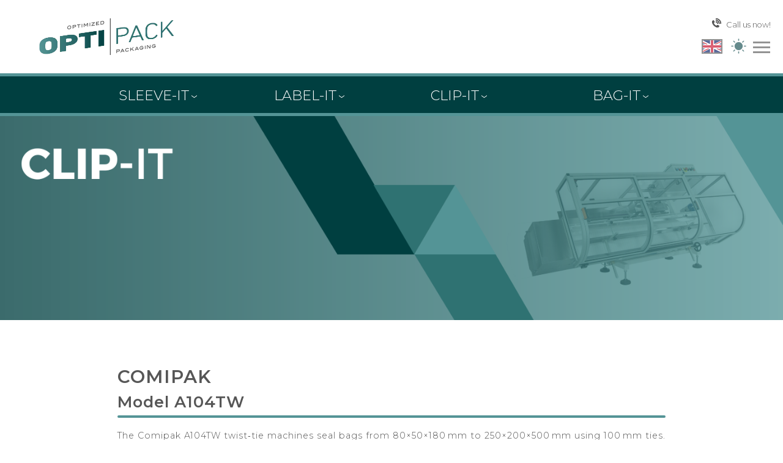

--- FILE ---
content_type: text/html; charset=utf-8
request_url: https://optipack.nl/en/machines/clip-it/twist-machines/twist-automatic/comipak-twistmachines-model-a104tw.html
body_size: 7073
content:
<!DOCTYPE html>
<html lang='en'>
<head>
<!-- Google tag (gtag.js) -->
<script async src="https://www.googletagmanager.com/gtag/js?id=G-SXBQL2266F"></script>
<script>
  window.dataLayer = window.dataLayer || [];
  function gtag(){dataLayer.push(arguments);}
  gtag('js', new Date());

  gtag('config', 'G-SXBQL2266F');
</script>
    <link rel="canonical" href="https://optipack.nl/en/machines/clip-it/twist-machines/twist-automatic/comipak-twistmachines-model-a104tw.html" />
	<link rel="alternate" hreflang="nl" href="https://optipack.nl/nl/machines/clip-it/twist-machines/twist-automatic/comipak-twistmachines-model-a104tw.html" />

<link rel="apple-touch-icon" sizes="180x180" href="/apple-touch-icon.png?v=1">
<link rel="icon" type="image/png" sizes="32x32" href="/favicon-32x32.png?v=1">
<link rel="icon" type="image/png" sizes="16x16" href="/favicon-16x16.png?v=1">
<link rel="manifest" href="/site.webmanifest?v=1">
<link rel="mask-icon" href="/safari-pinned-tab.svg?v=1" color="#5bbad5">
<link rel="shortcut icon" href="/favicon.ico?v=1">
<meta name="msapplication-TileColor" content="#da532c">
<meta name="theme-color" content="#ffffff">

	<meta charset="utf-8">
	<meta http-equiv="X-UA-Compatible" content="IE=edge">
	<meta name="msvalidate.01" content="5D0CD76F8DF77619D5268BB6849CFE15" />
	<meta name="viewport" content="width=device-width, initial-scale=1, viewport-fit=cover">
	<meta name="description" content="The Comipak A104TW twist‑tie machines seal bags from 80×50×180 mm to 250×200×500 mm using 100 mm ties. With speeds up to 45 packs/min, automatic/manual feeding, and photo‑sensor activation, it&#039;s perfect for a range of food products. Pair with eco twist ties., Opti-pack">
	<meta name="keywords" content="Opti-pack, optipack, opti pack, verpakkingsmachines, Twistband, closing, machine">
	<title>Opti-Pack Verpakkingsmachines - Twistband closing machine</title>
	    <meta property="og:locale" content="en_EN"/>
    <meta property="og:type" content="website"/>
    <meta property="og:title" content="Twistband closing machine Opti-pack"/>
    <meta property="og:description" content="The Comipak A104TW twist‑tie machines seal bags from 80×50×180 mm to 250×200×500 mm using 100 mm ties. With speeds up to 45 packs/min, automatic/manual feeding, and photo‑sensor activation, it&#039;s &hellip;"/>
    <meta property="og:image" content="https://optipack.nl/apple-touch-icon.png" />
    <meta property="og:url" content="https://optipack.nl/en/machines/clip-it/twist-machines/twist-automatic/comipak-twistmachines-model-a104tw.html"/>
    <meta property="og:site_name" content="OPTI-PACK"/>
    <meta name="twitter:card" content="summary"/>
    <meta name="twitter:description" content="The Comipak A104TW twist‑tie machines seal bags from 80×50×180 mm to 250×200×500 mm using 100 mm ties. With speeds up to 45 packs/min, automatic/manual feeding, and photo‑sensor activation, it&#039;s &hellip;"/>
    <meta name="twitter:title" content="Twistband closing machine Opti-pack"/>
    <meta name="twitter:site" content="@OPTIPACK"/>
    <meta name="twitter:creator" content="@OPTIPACK"/>
	  <script type="text/javascript" src="//cdnjs.cloudflare.com/ajax/libs/jquery/3.2.1/jquery.js"></script>
	<link href="/css/reset.css" rel="stylesheet">
<link rel='stylesheet' href='/css/styles.css?v=1' />
</head>

<body>

<input type="checkbox" id="lighton">
<input type="checkbox" id="toggler">
<input type="checkbox" id="dropmachine">

<!-- EINDE HEADER -->
<!-- BEGIN SIDEMENU -->

<div id="hamburgermenu">
		<div id="toprightmenu">
			
			<a href="tel:+31703210031" class="belonsdirect"><svg version="1.1" class="belicon" xmlns="http://www.w3.org/2000/svg" xmlns:xlink="http://www.w3.org/1999/xlink" x="0px" y="0px"
	 viewBox="0 0 25 25" style="enable-background:new 0 0 15 15;" xml:space="preserve">
<g>
	<path d="M14.7,24.9c2.7,0,4.5-1.4,4.9-3.8c0.1-0.4,0-0.8-0.4-1c-1.3-0.7-2.7-1.5-4-2.2c-0.4-0.2-0.7-0.1-1,0.2
		c-0.5,0.6-1.1,1.2-1.6,1.8c-0.3,0.3-0.6,0.4-1,0.2c-3-1.4-5.3-3.6-6.7-6.7c-0.2-0.4-0.2-0.7,0.2-1.1c0.5-0.5,1-1,1.6-1.4
		c0.6-0.6,0.7-0.8,0.3-1.5c-0.6-1.2-1.3-2.4-2-3.5c-0.2-0.4-0.5-0.6-1-0.5C2.6,5.6,1.5,6.1,0.8,7.4c-1,1.7-0.9,3.4-0.3,5.2
		c1.8,5.1,5.2,8.8,10,11.2C11.8,24.4,13.3,24.9,14.7,24.9z M11.4,0c-0.2,0-0.4,0-0.6,0c-0.7,0-1,0.3-1,1.1c0,0.9,0.3,1.2,1,1.3
		c0.5,0,1,0,1.5,0.1c5.9,0.9,10.2,5.6,10.3,11.6c0,0.8,0.3,1.1,1.2,1.1c0.8,0,1.2-0.3,1.2-1.1c0-0.7-0.1-1.5-0.2-2.2
		C23.8,5.3,17.9,0.2,11.4,0z M20.7,13.7c-0.4-5.2-4.7-9.2-9.8-9.3c-0.8,0-1.1,0.3-1.1,1.1c0,0.9,0.3,1.3,1.1,1.4
		c0.4,0,0.7,0,1.1,0.1c3.7,0.7,6.1,3.5,6.3,7.3c0,0.5,0.2,0.9,0.6,1c0.5,0.1,1.2,0.3,1.5-0.3C20.6,14.5,20.6,14.1,20.7,13.7z
		 M11.1,8.7c-0.8,0-1.2,0.2-1.3,0.9c-0.1,1,0.2,1.4,0.9,1.5c2.1,0.3,2.9,1.1,3.2,3.2c0.1,0.7,0.5,0.9,1.4,0.9c0.6,0,1-0.4,1-1
		C16.3,11.4,13.9,8.8,11.1,8.7z"/>
	<path d="M14.7,24.9c-1.4,0-2.9-0.6-4.3-1.2c-4.8-2.4-8.2-6.1-10-11.2C-0.2,10.8-0.2,9,0.8,7.4c0.7-1.2,1.8-1.7,3.1-1.9
		c0.4-0.1,0.8,0.1,1,0.5c0.7,1.2,1.3,2.3,2,3.5c0.4,0.8,0.4,0.9-0.3,1.5c-0.5,0.5-1,1-1.6,1.4c-0.3,0.3-0.4,0.6-0.2,1.1
		c1.5,3,3.7,5.2,6.7,6.7c0.4,0.2,0.7,0.2,1-0.2c0.5-0.6,1.1-1.2,1.6-1.8c0.3-0.3,0.6-0.4,1-0.2c1.3,0.7,2.7,1.4,4,2.2
		c0.4,0.2,0.4,0.6,0.4,1C19.2,23.5,17.4,24.9,14.7,24.9z"/>
	<path d="M11.4,0c6.5,0.2,12.4,5.3,13.4,11.9c0.1,0.7,0.2,1.5,0.2,2.2c0,0.8-0.3,1.1-1.2,1.1c-0.9,0-1.2-0.3-1.2-1.1
		c-0.2-6-4.4-10.7-10.3-11.6c-0.5-0.1-1-0.1-1.5-0.1c-0.7,0-1-0.4-1-1.3c0-0.8,0.3-1.1,1-1.1C11,0,11.2,0,11.4,0z"/>
	<path d="M20.7,13.7c-0.1,0.4-0.1,0.9-0.3,1.2c-0.4,0.5-1,0.4-1.5,0.3c-0.5-0.1-0.6-0.5-0.6-1C18,10.4,15.6,7.6,12,6.9
		c-0.4-0.1-0.7-0.1-1.1-0.1C10,6.7,9.7,6.4,9.8,5.4c0-0.8,0.4-1.1,1.1-1.1C16,4.4,20.3,8.5,20.7,13.7z"/>
	<path d="M11.1,8.7c2.8,0.1,5.3,2.7,5.2,5.5c0,0.6-0.4,0.9-1,1c-1,0-1.3-0.2-1.4-0.9c-0.2-2.1-1.1-2.9-3.2-3.2
		c-0.7-0.1-1-0.5-0.9-1.5C9.8,9,10.2,8.7,11.1,8.7z"/>
</g>
</svg> Call us now!</a><br/>
			
    	            <a href="https://optipack.nl/nl/machines/clip-it/twist-machines/twist-automatic/comipak-twistmachines-model-a104tw.html">
                <div id="navEN" class="languages" alt="English"></div>
            </a>
	<label for="lighton" id="lightimage"></label>
		</div>
	<div class="hamburger"><div></div></div>
	<div class="menu">
		<div id="ulcontainer">
			<input type="checkbox" name="sidenav" id="dropcat1">
			<ul id="dropdown1">
				<li><a>Our machines</a></li>
				<li><a href="https://optipack.nl/en/machines/sleeve-it/">SLEEVE-IT</a><span> </span></li>
				<li><a href="https://optipack.nl/en/machines/label-it-etiketteermachines-en-etiketteersystemen-van-harland/">LABEL-IT</a><span> </span></li>
				<li><a href="https://optipack.nl/en/machines/clip-it/">CLIP-IT</a><span> </span></li>
				<li><a href="https://optipack.nl/en/machines/bag-it/">BAG-IT</a><span> </span></li>
					</ul>
			<input type="checkbox" name="sidenav" id="dropcat2">
			<ul id="dropdown2">
				<li><a>Our service</a></li>
				<li><a href="https://optipack.nl/en/service/service.html">Our service</a><span> </span></li>
				<li><a href="https://optipack.nl/en/service/partners.html">Our partners</a><span> </span></li>
				<li><a href="https://optipack.nl/en/service/verpakkingsmachines-financering.html">Financing</a><span> </span></li>
					</ul>
			<!--<input type="checkbox" name="sidenav" id="dropcat3">-->
			<ul id="dropdown3">
				<li><a href="/en/news/nieuws-folder/">News</a></li>
		<!--		<li class="newsmenuitem"><a href="https://optipack.nl/en/news/nieuws-folder/plasticvrije-biologisch-afbreekbare-sleeves-van-cellulosevezels.html">Are you looking for a sustainable way to securely seal your container or bottle?<br>
		<small>6-6-2024</small></a><span> </span></li>
				<li class="newsmenuitem"><a href="https://optipack.nl/en/news/nieuws-folder/accraply-wordt-bw-labeling.html">BW Integrated Systems adds labeling to its packaging capabilities<br>
		<small>13-8-2023</small></a><span> </span></li>
				<li class="newsmenuitem"><a href="https://optipack.nl/en/news/nieuws-folder/nieuws-pagina.html">New Accraply DF<br>
		<small>16-2-2023</small></a><span> </span></li>
				<li class="newsmenuitem"><a href="https://optipack.nl/en/news/nieuws-folder/harland-etiketteermachines.html">Harland labelling machines<br>
		<small>12-10-2022</small></a><span> </span></li>
				<li class="newsmenuitem"><a href="https://optipack.nl/en/news/nieuws-folder/etiketteren-en-sleeven-in-line.html">Labeling and sleeving in-line<br>
		<small>3-3-2022</small></a><span> </span></li>
				<li class="newsmenuitem"><a href="https://optipack.nl/en/news/nieuws-folder/sleeven-van-vials-injectie-flacons-met-accraply.html">Sleeving vials/injection vials with Accraply<br>
		<small>17-2-2022</small></a><span> </span></li>
				<li class="newsmenuitem"><a href="https://optipack.nl/en/news/nieuws-folder/sleeven-met-accraply.html">Sleeving with Accraply<br>
		<small>13-1-2021</small></a><span> </span></li>
				<li class="newsmenuitem"><a href="https://optipack.nl/en/news/nieuws-folder/go-tan-kiest-voor-accraply.html">Go-Tan chooses Accraply<br>
		<small>26-3-2020</small></a><span> </span></li>
				<li class="newsmenuitem"><a href="https://optipack.nl/en/news/nieuws-folder/sleeve-master-voor-pink-gellac.html">Sleeve Master for Pink Gellac<br>
		<small>8-2-2019</small></a><span> </span></li>
				<li class="newsmenuitem"><a href="https://optipack.nl/en/news/nieuws-folder/nieuwe-verpakking-voor-beaphar.html">New packaging for Beaphar with full-body shrinksleeve.<br>
		<small>15-11-2018</small></a><span> </span></li>
		-->
			</ul>
			<input type="checkbox" name="sidenav" id="dropcat4">
			<ul id="dropdown4">
				<li><a>About Opti-pack</a></li>
				<li><a href="https://optipack.nl/en/about/opti-pack-verpakkingsmachines-en-verpakkingsmaterialen.html">About Opti-Pack</a><span> </span></li>
				<li><a href="https://optipack.nl/en/about/visie.html">Our vision</a><span> </span></li>
				<li><a href="https://optipack.nl/en/about/vacatures.html">Our Vacancies</a><span> </span></li>
					</ul>
			<!--<input type="checkbox" name="sidenav" id="dropcat5">-->
			<ul id="dropdown5">
				<li><a href="/en/contact/contact.html?ref=Twistband closing machine" target="_self">Contact</a></li>
			</ul>
		</div>

	<div id="disclaimer">
<div id="claims">© 2023 OPTI-PACK. All rights reserved.<p>
<a href="/en/legal/disclaimer.html" target="_self">Disclaimer</a><br><a href="/en/legal/terms.html" target="_self">Terms of Service</a><br><a href="/en/legal/algemene-inkoopvoorwaarden-van-opti-pack.html" target="_self">Terms of Purchase</a></p></div>

<div id="createdby">website door
<a href="https://RUDY.ART" target="_blank">RUDY.ART</a></div>
	</div>


	</div>
</div>

<!-- EINDE SIDEMENU -->
<!-- BEGIN PAGESTART -->

<!--<a href="#top" target="_self" title="Go to top"><div id="backtotop"><i id="totoparrow"></i></div></a>-->

<div id="wrapper">
<label for="toggler" class="uncheck"></label>
<label for="dropmachine" class="uncheck"></label>

		<div id="header" class="section">
		<a href="https://optipack.nl/en/" target="_self" title="Opti-Pack packaging machines"><div id="toplogo"></div><span class="hidden">Opti-Pack packaging machines</span></a>
	</div>


  <div class="progressbar"><div class="progress"></div></div>
  
<!-- EINDE PAGESTART -->



<!-- BEGIN MACHINEMENU -->

	<div id="stickymenu">
<div id="machinemenu" class="menusection">
	<div id="machinesubmenu">
		<ul>
		<li><a href="https://optipack.nl/en/machines/sleeve-it/" class="submenutop" rel="dofollow" title="SLEEVE-IT"><span style="visibility: hidden">SLEEVE-IT</span></a>
		<label for="dropmachine" class="machinelabel"></label>SLEEVE-IT</li>
				<li><a href="https://optipack.nl/en/machines/sleeve-it/sleeve-machines/" rel="dofollow" title="Shrink Sleeve Equipment">Shrink Sleeve Equipment</a></li>
				<li><a href="https://optipack.nl/en/machines/sleeve-it/krimptunnels-voor-sleeves/" rel="dofollow" title="Shrink tunnels for shrinksleeves">Shrink tunnels for shrinksleeves</a></li>
				<li><a href="https://optipack.nl/en/machines/sleeve-it/krimpsleeves/" rel="dofollow" title="Sleeves consumables">Sleeves consumables</a></li>
				<li><a href="https://optipack.nl/en/machines/sleeve-it/sleeve-accessoires/" rel="dofollow" title="Sleeve accessories">Sleeve accessories</a></li>
				<li><a href="https://optipack.nl/en/machines/sleeve-it/gebruikte-sleeve-machines/" rel="dofollow" title="Used shrinksleeve equipment">Used shrinksleeve equipment</a></li>
				</ul><ul>
		<li><a href="https://optipack.nl/en/machines/label-it-etiketteermachines-en-etiketteersystemen-van-harland/" class="submenutop" rel="dofollow" title="LABEL-IT"><span style="visibility: hidden">LABEL-IT</span></a>
		<label for="dropmachine" class="machinelabel"></label>LABEL-IT</li>
				<li><a href="https://optipack.nl/en/machines/label-it-etiketteermachines-en-etiketteersystemen-van-harland/etiketteermachines-van-harland/" rel="dofollow" title="Harland Labelmachines">Harland Labelmachines</a></li>
				<li><a href="https://optipack.nl/en/machines/label-it-etiketteermachines-en-etiketteersystemen-van-harland/etiketteermachine-accessoires/" rel="dofollow" title="Label accessoires">Label accessoires</a></li>
				</ul><ul>
		<li><a href="https://optipack.nl/en/machines/clip-it/" class="submenutop" rel="dofollow" title="CLIP-IT"><span style="visibility: hidden">CLIP-IT</span></a>
		<label for="dropmachine" class="machinelabel"></label>CLIP-IT</li>
				<li><a href="https://optipack.nl/en/machines/clip-it/clip-machines/" rel="dofollow" title="Clipping Machines">Clipping Machines</a></li>
				<li><a href="https://optipack.nl/en/machines/clip-it/twist-machines/" rel="dofollow" title="Twist-Tie Machines">Twist-Tie Machines</a></li>
				<li><a href="https://optipack.nl/en/machines/clip-it/clipband-en-twistband-zaksluitingen-op-rollen-of-op-lengte/" rel="dofollow" title="Clip Closure  &amp; Twist-Tie materials">Clip Closure  &amp; Twist-Tie materials</a></li>
				</ul><ul>
		<li><a href="https://optipack.nl/en/machines/bag-it/" class="submenutop" rel="dofollow" title="BAG-IT"><span style="visibility: hidden">BAG-IT</span></a>
		<label for="dropmachine" class="machinelabel"></label>BAG-IT</li>
				<li><a href="https://optipack.nl/en/machines/bag-it/verpakkingsmachines-voor-het-verwerken-van-poeders-en-granulaten/" rel="dofollow" title="Powders and granulates">Powders and granulates</a></li>
				<li><a href="https://optipack.nl/en/machines/bag-it/verpakkingsmachine-voor-droge-voedingsmiddelen/" rel="dofollow" title="General food products">General food products</a></li>
				<li><a href="https://optipack.nl/en/machines/bag-it/bouwmaterialen/" rel="dofollow" title="Building products &amp; chemicals">Building products &amp; chemicals</a></li>
				<li><a href="https://optipack.nl/en/machines/bag-it/diervoeding/" rel="dofollow" title="Pet foods">Pet foods</a></li>
				</ul>		</div>
</div>
</div>

<!-- EINDE MACHINEMENU -->

<div id="feature" class="belowmenu">

		<div class="square-wrapper">
				<h1 class="title">Twistband closing machine</h1>
				<p></p>
			</div>
                                                                                                                        
		  <img src="https://optipack.nl/uploads/image/banners/banner-clip-it.png" alt="CLIP-IT" style="width:100%">
	        	    
		    
</div>

<div class="grid pagegrid">

<div class="start section">
<div class="text">
	<h2>COMIPAK</h2><h3>Model A104TW</h3><hr class="light">
<!--<p class="postedon">20-4-2023</p>-->
The Comipak A104TW twist‑tie machines seal bags from 80×50×180 mm to 250×200×500 mm using 100 mm ties. With speeds up to 45 packs/min, automatic/manual feeding, and photo‑sensor activation, it&#039;s perfect for a range of food products. Pair with eco twist ties.</div>
  </div>

<div class="article section">
<div class="text">
	<p><img alt="Comipak A 104 TW twist tie machine" class="articleimg" src="https://optipack.nl/uploads/image/a480pl.png" style="width: 300px; height: 300px; float: right;" /></p>

<p data-end="688" data-start="636"><strong data-end="688" data-start="641">Comipak A104TW: Automatic Twist-Tie machine</strong></p>

<p data-end="769" data-start="689">The <strong data-end="14" data-start="4">A104TW</strong>, including the A104TWH and A104TWHTT models, is an automatic twist closure machine featuring electro‑pneumatic operation. It handles twist ties up to <strong data-end="180" data-start="165">100 mm long</strong> and seals bags from <strong data-end="221" data-start="201">80 &times; 50 &times; 180 mm</strong> to <strong data-end="247" data-start="225">250 &times; 200 &times; 500 mm</strong>, at speeds of up to <strong data-end="291" data-is-last-node="" data-start="268">45 packs per minute</strong>&nbsp;</p>

<p data-end="851" data-start="771">Supports both <strong data-end="46" data-start="14">automatic continuous feeding</strong> and <strong data-end="78" data-start="51">manual operator loading</strong>, with a <strong data-end="111" data-start="87">photoelectric sensor</strong> triggering the sealing cycle automatically&nbsp;</p>

<p data-end="899" data-start="853"><strong data-end="899" data-start="858">Versatile performance across products</strong></p>

<p data-end="980" data-start="900">Ideal for pasta, bakery, confectionery, dairy, vegetables and fruit. Twist ties provide secure, resealable packaging for extended freshness&nbsp;</p>

<p data-end="1023" data-start="982"><strong data-end="1023" data-start="987">Comprehensive packaging solution</strong></p>

<p data-end="1197" data-start="1024">Opti‑Pack offers not only the machine but also high-quality twist ties &ndash; plastic or eco-friendly kraft paper &ndash; enabling a complete, cohesive, and sustainable packaging line.</p>
</div>
  </div>

<div class="end section">
	<br/>
<div class="button" style="width:calc(50% - 60px); margin: 0 0 50px 0; text-align: center"><a href="/en/contact/contact.html?ref=COMIPAK Twistmachines Model A104TW" target="_self">Request a quote now!</a></div>
      <iframe width="100%" height="480" src="https://www.youtube.com/embed/GPVpri-RuTE?controls=0&rel=0" frameborder="0" allow="accelerometer; autoplay; encrypted-media; gyroscope; picture-in-picture" allowfullscreen></iframe>
</div>
<div class="darkarticle section">
<div class="text">
<p>Want to know everything about the Comipak Model A104TW? Download our brochure and discover how this Twist Tie machine can improve your packaging process!</p>
	<hr class="light">
<p class="readmore"><a href="https://optipack.nl/uploads/file/comipak_0719_iten_tw_a_tw-1(1).pdf" target="_blank" title="Download Brochure">
		    Download brochure ›
</a></p>
</div>
  </div>  
<div class="section">
	<br/><div class="button" style="width:calc(50% - 40px); margin: 0 0 50px 0; text-align: center"><a href="/en/contact/contact.html?ref=COMIPAK Twistmachines Model A104TW" target="_self">Request a quote now!</a></div>
	
<!-- SOCIAL SHARE -->

<div class="sharelinks">
<span style="margin-right:15px">Share this page</span>
<span style="white-space: nowrap;">
<a href="https://www.facebook.com/sharer.php?u=https://optipack.nl/en/machines/clip-it/twist-machines/twist-automatic/comipak-twistmachines-model-a104tw.html" target="about:blank"><div class="shareicon" style="background-position-x: 0px"></div></a>
<a href="https://twitter.com/share?url=https://optipack.nl/en/machines/clip-it/twist-machines/twist-automatic/comipak-twistmachines-model-a104tw.html&text=Twistband closing machine&via=OPTIPACK" target="about:blank"><div class="shareicon" style="background-position-x: -80px"></div></a>
<a href="https://api.whatsapp.com/send?text=Twistband closing machine https://optipack.nl/en/machines/clip-it/twist-machines/twist-automatic/comipak-twistmachines-model-a104tw.html" target="about:blank"><div class="shareicon" style="background-position-x: -120px"></div></a>
<a href="https://www.linkedin.com/shareArticle?url=https://optipack.nl/en/machines/clip-it/twist-machines/twist-automatic/comipak-twistmachines-model-a104tw.html&title=Twistband closing machine" target="about:blank"><div class="shareicon" style="background-position-x: -160px"></div></a>
<a href="mailto:?subject=Twistband closing machine from Opti-Pack&body=Check: https://optipack.nl/en/machines/clip-it/twist-machines/twist-automatic/comipak-twistmachines-model-a104tw.html" target="about:blank"><div class="shareicon" style="background-position-x: -200px"></div></a>
</span>
</div>
</div>


<!-- BEGIN ENDSECTION -->

<div id="endsection" class="section">

<div id="breadcrumbs"> ‹&nbsp;<a href="https://optipack.nl/en/machines/clip-it/" target="_self">&nbsp;CLIP-IT, clipmachines en twistmachines voor het sluiten van zakken met clipband of twistband, handmatige clipmachines en volautomatische clipmachines en twistmachines van Comipak&nbsp;</a> ‹&nbsp;<a href="https://optipack.nl/en/machines/clip-it/twist-machines/" target="_self">&nbsp;Twist Machines&nbsp;</a> ‹&nbsp;<a href="https://optipack.nl/en/machines/clip-it/twist-machines/twist-automatic/" target="_self">&nbsp;Automatische Twist Sluitmachines&nbsp;</a></div>


<div class="row">
  <div class="column">
    <h3>Opti-Pack</h3>
				<p><a href="https://optipack.nl/en/about/opti-pack-verpakkingsmachines-en-verpakkingsmaterialen.html" target="_self">About Opti-Pack</a></p>
				<p><a href="https://optipack.nl/en/about/visie.html" target="_self">Our vision</a></p>
				<p><a href="https://optipack.nl/en/about/vacatures.html" target="_self">Our Vacancies</a></p>
						<p><a href="https://optipack.nl/en/service/service.html" target="_self">Our service</a></p>
				<p><a href="https://optipack.nl/en/service/partners.html" target="_self">Our partners</a></p>
				<p><a href="https://optipack.nl/en/service/verpakkingsmachines-financering.html" target="_self">Financing</a></p>
		  </div>
  <div class="column">
    <h3>Machines</h3>
				<p><a href="https://optipack.nl/en/machines/sleeve-it/" target="_self">SLEEVE-IT</a></p>
				<p><a href="https://optipack.nl/en/machines/label-it-etiketteermachines-en-etiketteersystemen-van-harland/" target="_self">LABEL-IT</a></p>
				<p><a href="https://optipack.nl/en/machines/clip-it/" target="_self">CLIP-IT</a></p>
				<p><a href="https://optipack.nl/en/machines/bag-it/" target="_self">BAG-IT</a></p>
		  </div>
  <div class="column">
    <h3>Contact</h3>
    <p>Volmerlaan 5<br>2288 GC Rijswijk, NL</p>
    <p><a href="tel:+31703210031">+31 70 321 00 31</a></p>
    <p class="contactaddress">
   
	   <a href="/en/contact/contact.html?ref=COMIPAK Twistmachines Model A104TW" target="_self">ln.<span class="anti">packopti</span><!-- abc@def -->kcap<span class="anti">email</span>itpo@<!-- abc@def -->ofni</a></p>
	   <span style="white-space: nowrap;">
<a href="https://www.youtube.com/channel/UCqMkkoUea3gi42Gb4SfpBxQ" title="Youtube" target="about:blank"><div class="socials" style="background-position-x: 0%"></div></a>
<a href="https://www.instagram.com/optipack.nl/" title="Instagram" target="about:blank"><div class="socials" style="background-position-x: 33%"></div></a>
<a href="https://twitter.com/OPTIPACK" title="Twitter" target="about:blank"><div class="socials" style="background-position-x: 67%"></div></a>
<a href="https://nl.linkedin.com/company/opti-pack" title="LinkedIn" target="about:blank"><div class="socials" style="background-position-x: 99%"></div></a>
</span>
  </div>
</div>

<span class="cookieclaim">
<svg version="1.1" class="cookieicon" xmlns="http://www.w3.org/2000/svg" xmlns:xlink="http://www.w3.org/1999/xlink" x="0px" y="0px"
	 viewBox="0 0 25 25" style="enable-background:new 0 0 25 25;" xml:space="preserve">
<style type="text/css">
	.st0{fill-rule:evenodd;clip-rule:evenodd;}
</style>
<g>
	<path class="st0" d="M20.4,0c0.7,0,1.2,0.5,1.2,1.2s-0.6,1.2-1.2,1.2s-1.2-0.5-1.2-1.2C19.2,0.5,19.7,0,20.4,0L20.4,0z M20.7,10.6
		c1.1,1.6,2.4,2,4.2,1c0.1,0.6,0.1,1.2,0,1.8c-0.3,6.7-6.2,11.9-13.1,11.6C5,24.6-0.3,18.9,0,12.2c0.3-6.7,6.4-12,13.3-11.7
		c-0.6,1.9-0.1,3.5,1.5,4.1C13.4,9,16.5,11.9,20.7,10.6L20.7,10.6z M6.2,9.7c1,0,1.9,0.8,1.9,1.8s-0.8,1.8-1.9,1.8
		c-1,0-1.9-0.8-1.9-1.8S5.2,9.7,6.2,9.7L6.2,9.7z M12.1,12.1c0.6,0,1.1,0.5,1.1,1.1s-0.5,1.1-1.1,1.1c-0.6,0-1.1-0.5-1.1-1.1
		C11.1,12.5,11.5,12.1,12.1,12.1L12.1,12.1z M7.5,16.4c0.7,0,1.3,0.6,1.3,1.3S8.2,19,7.5,19c-0.7,0-1.3-0.6-1.3-1.3
		C6.1,17,6.7,16.4,7.5,16.4L7.5,16.4z M10.3,6.6c0.6,0,1,0.5,1,1c0,0.6-0.5,1-1,1c-0.6,0-1-0.5-1-1S9.7,6.6,10.3,6.6L10.3,6.6z
		 M15.9,16.8c1,0,1.7,0.8,1.7,1.7c0,0.9-0.8,1.7-1.7,1.7c-1,0-1.7-0.8-1.7-1.7C14.2,17.6,14.9,16.8,15.9,16.8L15.9,16.8z M19.5,4.7
		c0.6,0,1.2,0.5,1.2,1.1S20.2,7,19.5,7s-1.2-0.5-1.2-1.1S18.9,4.7,19.5,4.7L19.5,4.7z"/>
</g>
</svg>
We use cookies to ensure that our website runs smoothly. If you continue to use the website, we assume that you agree to this.</span>
  
<!-- EINDE ENDSECTION -->

<!-- BEGIN PAGEEND -->

</div> <!-- EIND GRID -->
</div> <!-- EIND WRAPPER -->

<script>
var offsetStart = 0;
var offsetEnd = 0;

window.addEventListener('scroll', () => {
  document.documentElement.style.setProperty('--scroll', (window.pageYOffset - offsetStart) / (document.body.offsetHeight - offsetStart - offsetEnd - window.innerHeight));
}, false);
</script>
<script type="text/javascript">

$(function(){
    $('#lighton').each(function() {
        // Iterate over the checkboxes and set their "check" values based on the session data
        var $el = $(this);
        $el.prop('checked', sessionStorage[$el.prop('id')] === 'true');
    });

    $('#lighton').on('change', function() {
        // save the individual checkbox in the session inside the `change` event, 
        // using the checkbox "id" attribute
        var $el = $(this);
        sessionStorage[$el.prop('id')] = $el.is(':checked');
    });
});

</script>
</body>
</html>

<!-- EIND PAGEEND -->



--- FILE ---
content_type: text/css
request_url: https://optipack.nl/css/styles.css?v=1
body_size: 4959
content:
@import url('https://fonts.googleapis.com/css2?family=Montserrat:wght@200;300;400;600;700&display=swap');

html {
  scroll-behavior: smooth;
  -moz-text-size-adjust: none;
  -webkit-text-size-adjust: none;
  text-size-adjust: none;
  padding: env(safe-area-inset);
}
body {
	font-family: 'Montserrat', sans-serif;
	font-weight: 300;
	overflow-x: hidden;
}
a {
  color: inherit;
  text-decoration: none;
}

/*::-webkit-scrollbar {
  background: #565656;
  width: 15px;
}
::-webkit-scrollbar-track {
  background: #003F40;
}
::-webkit-scrollbar-thumb {
  background: #549496;
  border-radius: 10px;
}*/
h1 {
	font-size: 2em;
	font-weight: 700;
}
h2 {
	font-size: 1.5em;
	font-weight: 600;
}
h3 {
	font-size: 1.5em;
	font-weight: 600;
}
h4 {
	font-size: 1em;
	font-weight: 600;
}
h5 {
	font-size: 1em;
	font-weight: 600;
}
.readmore {
	font-size: 1em;
}
.grid {
	font-size: 0.9em;
}
.column h3 {
	font-size: 2em;
}
#breadcrumbs {
	font-size: 1.2em;
}


#backtotop {
	z-index: 85;
	position: fixed;
	right: 15px;
	bottom: 15px;
	background: #549496;
	border-radius: 25px;
	width: 50px;
	height: 50px;
}
#totoparrow {
	margin: 18px 0 0 15px;
	width: 15px;
	height: 15px;
	border: solid #003f40;
	border-width: 5px 0 0 5px;
  display: inline-block;
  transform: rotate(45deg);
  -webkit-transform: rotate(45deg);
  transition: border-color 0.5s ease;
  }
#totoparrow:hover {
	border-color: white;
}
.progress {
  height: 5px;
  width: 0%;
  background-color: #2F7272;
  animation: progress 1s linear;
}
#lighton:checked ~ #wrapper .progressbar .progress {
  background-color: #003f40;
}
.progressbar {
  height: 5px;
  width: 100%;
  background-color: #549496;
  position: sticky; position: -webkit-sticky; position: -moz-sticky; 
  top: 0;
  left: 0;
  z-index: 80;
}
@keyframes progress {
  0% {
	 width: 0%;
  }
  100% {
	width: 100%;
  }
}
:root .progress {
  /* Pause the animation */
  animation-play-state: paused;
  /* Bind the animation to scroll */
  animation-delay: calc(var(--scroll) * -1s);
  /* These last 2 properites clean up overshoot weirdness */
  animation-iteration-count: 1;
  animation-fill-mode: both;
}
.uncheck {
	position: fixed;
	top: 0;
	left: 0;
	right: 0;
	bottom: 0;
	cursor: default;
	visibility: hidden;
}
#toggler:checked ~ #wrapper label[for="toggler"].uncheck {
	visibility: visible;
}
#dropmachine:checked ~ #wrapper label[for="dropmachine"].uncheck {
	visibility: visible;
}

#lighton, #dropmachine { 
	display: none; 
}

label {
	cursor: pointer;
}

#wrapper {
	color: #565656;
	transition: color 1s ease; -webkit-transition: color 1s ease; -moz-transition: color 1s ease;
}
#lighton:checked ~ #wrapper {
	background-color: #003f40;
	color: white;
}
#header {
	height: 120px;
}
#toplogo {
	position: absolute;
	width: 180px;
	height: 50px;
	margin-top: 35px;
	left: 5%;
	background: url('/images/optipack_toplogo.webp');
	background-position: top center;
	background-size: cover;
}
#lighton:checked ~ #wrapper #header a #toplogo {
	background-position: bottom center;
}
#toprightmenu {
	position: absolute;
	right: 20px;
	top: 30px;
	width: 200px;
	text-align: right;
	vertical-align: top;
	z-index: 99;
}
.languages, #lightimage {
	display: inline-block;
	width: 30px;
	margin: 5px;
}
.languages {
	height: 20px;
	border: 2px solid #565656;
	padding: 0;
	opacity: 0.65;
	background-repeat: no-repeat;
	background-position: center center;
	cursor: pointer;
	transition: background 1s ease; -webkit-transition: background 1s ease; -moz-transition: background 1s ease;
}
.languages:hover {
	opacity: 1;
}
#navNL {
	background: url('/images/languages/flag_nl.png');
}
#navEN {
	background: url('/images/languages/flag_en.png');
}
#navNL:hover {
	background: url('/images/languages/flag_en.png');
}
#navEN:hover {
	background: url('/images/languages/flag_nl.png');
}
#lighton:checked ~ #hamburgermenu #toprightmenu .languages {
	border: 2px solid white;
}
#lightimage {
	margin-right: 40px;
	width: 25px;
	height: 25px;
	background: url('/images/lightimages.png') no-repeat top left;	
	opacity: 0.6;
    transition: opacity 0.5s ease; -webkit-transition: opacity 0.5s ease; -moz-transition: opacity 0.5s ease;
}
#lightimage:hover {
	opacity: 1;
}
#lighton:checked ~ #hamburgermenu #toprightmenu #lightimage {
	background: url('/images/lightimages.png') no-repeat bottom right;	
	opacity: 0.8;
}
#lighton:checked ~ #hamburgermenu #toprightmenu a.belonsdirect {
	color: #fff;
}
#lighton:checked ~ #hamburgermenu #toprightmenu svg {
	fill: #fff;
}
#lighton:checked ~ #hamburgermenu #toprightmenu #lightimage:hover {
	opacity: 1;
}
h2.indexkop {
	margin-bottom: 50px;
	font-size: 2.5em;
	line-height: 1em;
	font-weight: 700;
	text-transform: uppercase;
}
#feature{
    width: 100%;
    overflow: hidden;
	display: flex;    
/*   transition: background-color 1s ease; -webkit-transition: background-color 1s ease; -moz-transition: background-color 1s ease; */
}

/*Area of images*/
.slides{
    white-space: nowrap;
}

.slides div{
	position: absolute;
    width: 100%;
    height: 380px;
    background-position: center center;
    background-repeat: no-repeat;
    background-size: contain;
	background-color: rgba(255, 255, 255, 1);
    background-blend-mode: multiply;
    animation-timing-function: ease-in-out; -webkit-animation-timing-function: ease-in-out; -moz-animation-timing-function: ease-in-out;
    animation-iteration-count: infinite; -webkit-animation-iteration-count: infinite; -moz-animation-iteration-count: infinite;
    animation-fill-mode: both; -webkit-animation-fill-mode: both; -moz-animation-fill-mode: both;
    animation-timing-function: ease; -webkit-animation-timing-function: ease; -moz-animation-timing-function: ease;
}
#lighton:checked ~ #wrapper #feature .slides div {
	background-color: rgba(200, 200, 200, 1);
}

@keyframes slide {
    10%	{ opacity:1;}
    50%	{ opacity:1;}
    70% { opacity:0;}
}
@keyframes noslide {
    0%	{ opacity:1;}
}

#machinemenu {
	position: absolute;
	z-index: 80;
	height: auto;
	width: 100%;
	overflow: hidden;
	border-bottom: #549496 solid 5px;
	background-color: #003F40;
	transition: background-color 0.5s ease; -webkit-transition: background-color 0.5s ease; -moz-transition: background-color 0.5s ease;
}

#machinesubmenu {
	background-color: #2F7272; 
}
#lighton:checked ~ #wrapper div #machinemenu #machinesubmenu {
	background-color: #003F40;
}
#machinesubmenu ul {
	display: inline-block;
	width: 100%;
	max-height: 45px;
	font-weight: 300;
	color: white;
	text-align: left;
	vertical-align: top;
	overflow: hidden;
	transition: max-height 1s ease-in-out, background-color 0.5s ease; -webkit-transition: max-height 1s ease-in-out, background-color 0.5s ease; -moz-transition: max-height 1s ease-in-out, background-color 0.5s ease;
}
#machinesubmenu ul:last-child {
	padding-bottom: 15px;
}
@media only screen and (max-width: 800px) {
	#dropmachine:checked ~ #wrapper div #machinemenu #machinesubmenu ul {
	max-height: 100vh;
}
#dropmachine:checked ~ #wrapper div #machinemenu #machinesubmenu li:first-child:after {
	transform: rotate(-90deg);
	-webkit-transform: rotate(-90deg);
}
}
#machinesubmenu li {
	padding-left: 10%;
	padding-right: 10%;
	white-space: nowrap;
}
#lighton:checked ~ #wrapper div #machinemenu #machinesubmenu li {
	border-color: #003F40;
}
#machinesubmenu li:first-child {
	font-size: 1.4em;
	text-transform: uppercase;
	line-height: 1em;
	background-color: #003F40; 
	padding-top: 20px;
	padding-bottom: 15px;
	transition: background-color 0.5s ease; -webkit-transition: background-color 0.5s ease; -moz-transition: background-color 0.5s ease;
}
#lighton:checked ~ #wrapper div #machinemenu #machinesubmenu li:first-child {
	background-color: #2F7272;
}
#machinesubmenu li:first-child:after {
	content: '›';
	margin-left: 5px;
	padding-bottom: 3px;
	display: inline-block;
	transform: rotate(90deg);
	-webkit-transform: rotate(90deg);
	transition: transform 0.5s 0.5s; -webkit-transition: transform 0.5s 0.5s; -moz-transition: transform 0.5s 0.5s;
}
#machinesubmenu li:nth-child(2) {
	padding-top: 5px;
}
#machinesubmenu li:last-child {
	padding-bottom: 15px;
}
#machinesubmenu li:nth-child(n+2) {
	font-size: 0.9em;
	line-height: 2em;
/*	background-color: #2F7272; */
}
#machinesubmenu li:nth-child(n+2):hover {
/*	 */
}
#machinesubmenu li:nth-child(n+2) a {
	text-decoration: none;
	color: white;
	padding: 0 5px;
	display: inline-block;
	min-width: 100%;
}
#machinesubmenu li:nth-child(n+2) a:hover {
	background-color: #549496;
}
.submenutop {
	position: absolute;
	width: 125px;
	height: 25px;
	z-index: 80;
}
.machinelabel{
	position: absolute;
	width: 80%;
	height: 25px;
	margin: 0;
	cursor: row-resize;
	z-index: 70;
}

.belowmenu {
	margin-top: 200px;
}

.arrow {
  border: solid white;
  border-width: 0 2px 2px 0;
  display: inline-block;
  padding: 3px;
  margin-bottom: 5px;
}
.left {
  transform: rotate(135deg);
  -webkit-transform: rotate(135deg);
}
.down {
  transform: rotate(45deg);
  -webkit-transform: rotate(45deg);
}
.grid {
  display: grid;
	line-height: 2em;
	letter-spacing: 1px;
	font-size: 0.9em;
}
.pagegrid {
	  margin-top: 75px;
}
.foldergrid {
	  margin-top: 275px;	
}
.section {
	overflow:auto;
	padding-left: 10%;
	padding-right: 10%;
}
.start.section {
	padding-bottom: 2em;	
}
.end.section {
	padding-bottom: 2em;	
}
div.articleimg {
	display: inline-block;
	width: 100%;
	height: 0;
	padding-bottom: 50%;
	margin-bottom: 2em;
	border-radius: 5px;
	background-size: contain;
	background-repeat: no-repeat;
	background-position: center center;
	background-color: rgba(255, 255, 255, 1);
	background-blend-mode: multiply;
	transition: background-color 1s ease-in; -webkit-transition: background-color 1s ease-in; -moz-transition: background-color 1s ease-in;
}
img.articleimg {
}
#lighton:checked ~ #wrapper .grid .end a .articleimg {
	background-color: rgba(200, 200, 200, 1);
}
.darkarticle {
	margin-top: 50px;
	margin-bottom: 75px;
	padding-top: 2em;
	background: #003f40;
	color: white;
	transition: background 1s ease; -webkit-transition: background 1s ease; -moz-transition: background 1s ease;
}
#lighton:checked ~ #wrapper .grid .darkarticle {
	background: #2f7272;
}
#endsection {
	margin-top: 1em;
	padding-top: 2em;
	padding-bottom: 35px;
	display: inline-block;
	width: 80%;
	background: #000;
	color: white;
	border-top: 5px solid #549496;
	transition: background 1s ease; -webkit-transition: background 1s ease; -moz-transition: background 1s ease;
}

.text {
	display: inline-block;
	width: 100%;
}
.text img {
	width: 100%;
	border-radius: 5px;
	margin-top: 10px;
	margin-bottom: 35px;
	transition: background-color 1s ease-in; -webkit-transition: background-color 1s ease-in; -moz-transition: background-color 1s ease-in;
}
.text p {
	margin-bottom: 2em;
}
.text p:nth-child(even) img {
	float: left;
	margin-right: 10%;
}
.text p:nth-child(odd) img {
	float: right;
	margin-left: 10%;
}
.text h2 {
	text-transform: uppercase;
	margin-bottom: 0.25em;
}
.text ul {
	padding-left: 1.2em;
}
.readmore {
	margin-top: 1em;
	font-size: 1.2em;
}
.goback {
		font-size: 1.5em;
}
.readmore a, .goback a {
	font-weight: 600;
	margin-left: -5px;
	padding: 1px 5px 2px 5px;
  background: linear-gradient(#549496 0, #549496 0) no-repeat calc(200% - var(--p, 0%))
	100% / 200% var(--p, 0.1em);
  transition: 0.3s var(--t, 0s), background-position 0.3s calc(0.3s - var(--t, 0s)); -webkit-transition: 0.3s var(--t, 0s), background-position 0.3s calc(0.3s - var(--t, 0s)); -moz-transition: 0.3s var(--t, 0s), background-position 0.3s calc(0.3s - var(--t, 0s));
}
.readmore a:hover, .goback a:hover {
  --p: 100%;
  --t: 0.3s;
	color: white;
}
hr, hr.light {
	border: #549496 solid;
	border-radius: 2px;
	border-width: 2px;
	margin-bottom: 15px;
}
span.hidden {
	overflow: hidden;
	height: 1px;
	width: 1px;
	position: absolute;
	top: -10px;
}
.square-wrapper {
	max-height: 0px;
	max-width: 0px;
	overflow: hidden;
	position: absolute;
}
.square {
	padding: 30px 50px;
	background: rgba(48, 116, 116, 0.8);
	border-radius: 5px;
	align-items: center;
	justify-content: center;
	text-align: center;
	color: white;
	animation: switch_on 2s 1;	-webkit-animation: switch_on 2s 1;	-moz-animation: switch_on 2s 1;
	overflow: hidden;
	width: 60%;
	max-width: 600px;
	line-height: 2em;
	letter-spacing: 1px;
	 -moz-box-shadow:0 2px 3px rgba(0,0,0,0.5); -webkit-box-shadow:0 2px 3px rgba(0,0,0,0.5); text-shadow:0 -1px 1px rgba(0,0,0,0.25);
}
@keyframes switch_on, @-moz-keyframes switch_on {
  0% {background: rgba(255, 255, 255, 1); max-height: 5px; padding: 0; width: 0px;min-width: 0px;}
  50% {background: rgba(255, 255, 255, 1); max-height: 5px; padding: 0; width: 60%;}
  100% {background: rgba(48, 116, 116, 0.8); max-height: 350px; padding: 30px 50px; width: 60%}
}
.square .title {
	font-size: 3.5vw;
	font-weight: 700;
	line-height: 1em;
	letter-spacing: 1px;
	text-transform: uppercase;
}
hr.white {
	border: 2px solid white;
	border-radius: 2px;
	width: 70%;
	margin-top: 15px;
	margin-bottom: 15px;
}
.square p {
	font-weight: 400;
	line-height: 1.4em;
	font-size: 14px;
}
.square .gotoarticle {
	margin-top: 15px;
}

#hamburgermenu {
	position: relative;
	z-index: 90;
}
#toggler {
  position: absolute;
	z-index: 100;
	height: 40px;
	width: 40px;
	top: 47px;
	right: 5px;
	margin: 10px;
	cursor: pointer;
	opacity: 0;
}
/* styles the <div> based on the checked/unchecked state
   of the <input> (this example assumes that the same
   highlight colour should be used regardless of which
   <input> is checked: */
#toggler:checked, #toggler:checked ~ #hamburgermenu #toprightmenu, #toggler:checked ~ #hamburgermenu .hamburger {
  position: fixed;
}

.hamburger {
	z-index: 90;
	position: absolute;
	top: 47px;
	right: 5px;
	height: 40px;
	width: 40px;
	padding: 10px;

  /* FOR DISPLAYING EVERY ELEMENT IN THE CENTER : */

	display: flex;
	align-items: center;
	justify-content: center;
}

/* CREATING THE MIDDLE LINE OF THE HAMBURGER : */

.hamburger > div {
	position: relative;
	top: 0;
	left: 0;
	background-color: rgba(147, 147, 147, 1);
	height: 3px;
	width: 70%;
	transition: all 0.4s ease; -webkit-transition: all 0.4s ease; -moz-transition: all 0.4s ease;
}

/* CREATING THE TOP AND BOTTOM LINES :
TOP AT -10PX ABOVE THE MIDDLE ONE AND BOTTOM ONE IS 10PX BELOW THE MIDDLE: */

.hamburger > div:before,
.hamburger > div:after {
	content: '';
	position: absolute;
	top: -8px;
	background-color: rgba(147, 147, 147, 1);
	width: 100%;
	height: 3px;
	transition: all	 0.4s ease; -webkit-transition: all	 0.4s ease; -moz-transition: all	 0.4s ease;
}
.hamburger > div:after {
	top: 8px;
}

/* IF THE TOGGLER IS IN ITS CHECKED STATE, THEN SETTING THE BACKGROUND OF THE MIDDLE LAYER TO COMPLETE BLACK AND OPAQUE :  */
#toggler:checked ~ #hamburgermenu .hamburger > div {
	background-color: rgba(255, 255, 255, 0);
}

/* AND ROTATING THE TOP AND BOTTOM LINES :	*/
#toggler:checked ~ #hamburgermenu .hamburger > div:before {
	top: 0;
	transform: rotate(45deg);
	-webkit-transform: rotate(45deg);
	background-color: rgba(255, 255, 255, 1);
}
#toggler:checked ~ #hamburgermenu .hamburger > div:after {
	top: 0;
	transform: rotate(135deg);
	-webkit-transform: rotate(135deg);
	background-color: rgba(255, 255, 255, 1);
}

.menu{
	position: fixed;
	background: linear-gradient(#549496 0%, #003f40 100%);
	width: 0%;
	height: 100vh;
	top: 0;
	right: 0;
	transition: width 0.5s ease; -webkit-transition: width 0.5s ease; -moz-transition: width 0.5s ease;
	overflow-y: auto;
	direction: rtl;
}
.menu * {
		direction:ltr;
}
#toggler:checked ~ #hamburgermenu .menu {
	width: calc(10% + 250px);
}

/* STYLING THE LIST :  */

#ulcontainer {
	margin-top: 100px;
	width: 100%;
	min-height: calc(100vh - 250px);
}

#ulcontainer > ul {
	height: auto;
	max-height: 48px;
	width: 100%;
	transition: max-height 1s ease-in-out; -webkit-transition: max-height 1s ease-in-out; -moz-transition: max-height 1s ease-in-out;
  /* HIDDEN INITIALLY  :  */
	overflow: hidden;
}
#dropcat1, #dropcat2, #dropcat3, #dropcat4, #dropcat5 {
	position: absolute;
	z-index: 100;
	cursor: pointer;
	opacity: 0;
	width: 100%;
	height: 40px;
	padding: 0px;
	margin: 5px 0 0;
} 
#dropcat1:checked ~ #dropdown1, #dropcat2:checked ~ #dropdown2, #dropcat3:checked ~ #dropdown3, #dropcat4:checked ~ #dropdown4, #dropcat5:checked ~ #dropdown5 {
	max-height: 100vh;
}
#ulcontainer > ul > li {
	list-style: none;
	background: white;
	color: #549496;
	padding: 10px 0 10px 0px;
	white-space: nowrap;
}
#ulcontainer > ul > li > a {
	white-space: nowrap;
}
#ulcontainer > ul > li:first-child {
	background: transparent;
	font-size: 2em;
	padding-left: 20px;
	color: white;
	font-weight: 200;
}
#ulcontainer > ul > li:nth-child(2) {
	padding-top: 20px;
}
#ulcontainer > ul > li:nth-child(n+2) a {
	display: inline-block;
	font-size: 1em;
	font-weight: 300;
	color: #549496;
	width: 80%;
	padding-left: 40px;
}
#ulcontainer > ul > li:nth-child(n+2) a:hover {
	color: #003f40;
}
#ulcontainer > ul > :nth-child(n+2) span:after {
	content: '›';
}
#ulcontainer > ul > li:last-of-type:not(:only-of-type) {
	padding-bottom: 20px;
}
#ulcontainer > ul > li.newsmenuitem a {
	white-space: normal;
	width: 80%;	
}

.sharelinks {
	margin: 50px 0;
	padding: 25px 0;
	border-top: 4px solid #549496;
	border-radius: 2px;
}
.shareicon {
	display: inline-block;
	width: 40px;
	height: 40px;
	background-size: 600%;
	background-image: url('/images/socialicons.jpg');
	background-position-y: 0px;
	margin: 5px 10px -10px 0;
	border-radius: 10px;
	opacity: 0.75;
}
.shareicon:hover {
	opacity: 1;
}
#lighton:checked ~ #wrapper .grid .section .sharelinks a .shareicon {
	background-position-y: 40px;	
}
.socials {
	display: inline-block;
	width: 40px;
	height: 40px;
	background-size: cover;
	background-image: url('/images/socials_white.jpg');
	background-position-y: 0px;
	margin: 15px 10px 0px 0px;
	border-radius: 10px;
	opacity: 1;
}
.socials:hover {
	opacity: 0.8;
}

#disclaimer {
	min-width: 210px;
	text-align: center;
	line-height: 1.5em;
	color: white;
	white-space: nowrap;
	margin-top: 25px;
}
#disclaimer a:hover {
	text-decoration: underline;
}
#claims {
	font-size: 0.8em;	
}
#claims p {
	font-size: 0.8em;
	line-height: 1.2em;
}
#createdby {
	margin-top: 25px;
	font-size: 0.7em;
}

.column {
	display: inline-block;
	font-size: 1em;
	width: calc(49% - 10px);
	padding-right: 10px;
	white-space: nowrap;
	margin-bottom: 35px;
	vertical-align: top;
}
.column:last-child {
	padding-right: 0;
}
.column h3 {
	font-size: 4vw;
	margin-bottom: 10px;
	font-weight: 700;
}
#breadcrumbs {
	padding: 10px 0;
	margin-bottom: 35px;
	font-size: 3vw;
	font-weight: 600;
}
#breadcrumbs a {
	margin-left: -5px;
	padding: 1px 5px 2px 5px;
  background: linear-gradient(#549496 0, #549496 0) no-repeat calc(200% - var(--p, 0%))
	100% / 200% var(--p, 0.1em);
  transition: all 0.3s var(--t, 0s),
	background-position 0.3s calc(0.3s - var(--t, 0s));
}
#breadcrumbs a:hover {
  --p: 100%;
  --t: 0.3s;
  color: white;
}
/* Contact Form */

	p.error								{padding-left: 25px; -moz-border-radius:5px; -webkit-border-radius:5px; clear:both; background-color: red;}
	#contact_form ul					{width: 100%;}
	#contact_form ul li					{margin:10px 0; padding-top: 25px; list-style:none; position:relative; clear:both;}
	#contact_form label					{line-height:35px; width:100%; text-align:left; float:left; margin-right:10px;}
	#contact_form input#name,
	#contact_form input#email,
	#contact_form input#phone,
	#contact_form input#subject,
	#contact_form textarea				{float:left; width: calc(100% - 16px); padding:8px; border:1px solid #CCCCCC; background:#fcfcfc; -moz-border-radius:5px; -webkit-border-radius:5px; font-family: inherit; font-size: inherit;letter-spacing: inherit;}
	#contact_form textarea				{height:150px; resize: none;}
	#contact_form input.button			{float:left;}

	.button, .button:visited 			{
		background:#549496; 
		display:inline-block; 
		padding:15px 20px 16px; 
		margin: 25px 10px 50px; 
		color:#fff; 
		text-decoration:none; 
		border-radius: 15px;
		-moz-border-radius:15px; 
		-webkit-border-radius:15px; 
		-moz-box-shadow:0 1px 3px rgba(0,0,0,0.5); 
		-webkit-box-shadow:0 1px 3px rgba(0,0,0,0.5); 
		text-shadow:0 -1px 1px rgba(0,0,0,0.25); 
		border-bottom:1px solid rgba(0,0,0,0.25); 
		position:relative; 
		cursor:pointer; 
		font-size:1em; 
		font-weight:600; 
		letter-spacing: inherit; border:0;
		}
 	.button:hover						{background-color:#111; color:#fff; text-decoration:none;}
	.button:active						{top:1px;}
.success {
	font-size: 1.5em;
	font-weight: 600;
	margin-bottom: 50px;
}
.contactaddress {
	unicode-bidi: bidi-override; 
	direction: rtl;
	text-align: left;
}
.anti {
	display: none;
}

span.cookieclaim {
	float: left;
	display: inline-block;
	font-size: 9px;
	line-height: 1.5em;
}
.cookieicon {
	float: left;
	margin: 5px 10px 5px 0px;
	width: 25px;
	height: 25px;
	fill: #fff;
}

.belicon {
	margin-right: 5px;
	width: 15px;
	height: 15px;
	fill: #565656;
}
.belonsdirect {
	display: inline-block;
	margin-bottom: 10px;
	font-size: 0.8rem;
	color: #565656;
}

@media only screen and (min-width: 800px) {
h1 {
	font-size: 4vw;
	font-weight: 700;
}
h2 {
	font-size: 2.3vw;
	font-weight: 600;
	line-height: normal;
}
h3 {
	font-size: 2vw;
	font-weight: 600;
	line-height: normal;
}
h4 {
	font-size: 1.5vw;
	font-weight: 600;
	line-height: normal;
}
h5 {
	font-size: 1vw;
	font-weight: 600;
	line-height: normal;
}
.readmore {
	font-size: 1.6vw;
}
.grid {
	font-size: 1.1vw;
}
.column h3 {
	font-size: 2.5vw;
}
#breadcrumbs {
	font-size: 2vw;
	line-height: normal;
}

#toplogo {
	position: absolute;
	width: 220px;
	height: 60px;
	margin-top: 30px;
}
.square p {
	font-size: 1.4vw;
}
.foldergrid {
	  margin-top: 150px;	
}
.foldergrid .text {
	width: 50%;
}
.section {
	padding-left: 15%;
	padding-right: 15%;
}
#endsection {
	width: 70%;
}
#machinesubmenu:hover ul {
	max-height: 100vh;	
}
#machinesubmenu:hover li:first-child:after {
	transform: rotate(-90deg);
	-webkit-transform: rotate(-90deg);
}
#machinesubmenu ul {
	padding-bottom: 15px;
	width: 20%;
}
#machinesubmenu ul:first-child {
	width: 33%;
}
#machinesubmenu ul:last-child {
	width: 27%;
}
#machinesubmenu ul:first-child li {
	padding-left: 46%;
}	
#machinesubmenu ul:nth-child(n+2) li, #machinesubmenu ul:last-child li {
	padding-left: 10%;
}

#machinesubmenu li {
	padding-left: 0;
	padding-right: 0;
	overflow-x: visible;
}
.belowmenu {
	margin-top: 64px;
}
.end:nth-child(even) div.articleimg { float: left; margin-right: 5%; }
.end:nth-child(odd) div.articleimg { float: right; margin-left: 5%; }
div.articleimg {
	width: 45%;
	padding-bottom: 45%;
	margin-top: 0;
}
.text img {
	display: inline-block;
	width: 45%;
	max-height: inherit;
}
/* .text h3 {
	font-size: 2.5vw;
} */
#lighton:checked ~ #wrapper .grid .end .text img {
	background-color: rgba(200, 200, 200, 1);
}

#toggler:checked ~ #hamburgermenu .menu {
	width: calc(15% + 175px);
}
#stickymenu {
	position: -webkit-sticky; 
	position: sticky; 
	top: 5px; 
	left: 0;
	z-index: 80;
}
.column {
	width: calc(33.3% - 10px);
	float: left;
}
#contact_form label {width:30%; text-align:right; }
	#contact_form input#name,
	#contact_form input#email,
	#contact_form input#phone,
	#contact_form input#subject,
	#contact_form textarea {width: 60%; margin-left:10px; }
p.error {
	margin: 10px 0 10px 30%;
	}

} 
